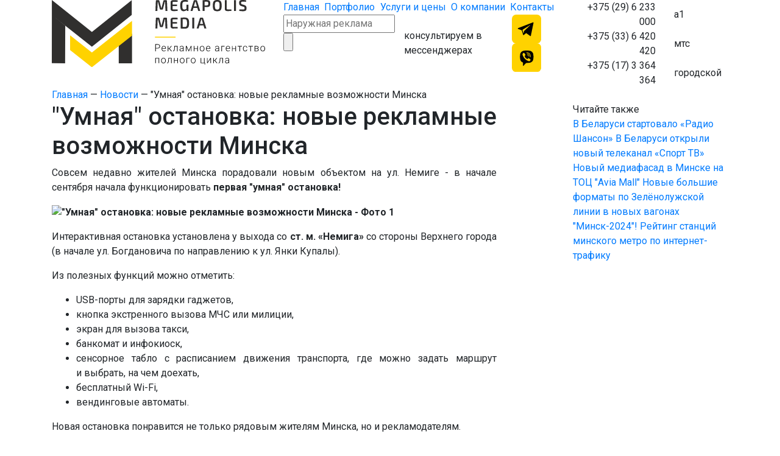

--- FILE ---
content_type: text/html; charset=UTF-8
request_url: https://www.megapolis-reklama.by/novosti/umnaya-ostanovka-novye-reklamnye-vozmozhnosti-minska.html
body_size: 8833
content:
<!DOCTYPE html>
<html lang="ru" hreflang="ru-BY">
<head>
    <meta charset="utf-8">
    
    <meta name="viewport" content="width=device-width, initial-scale=1, shrink-to-fit=no">
    <meta name="format-detection" content="telephone=no">
    <meta name="keywords" content="">
    <meta name="description" content="Совсем недавно жителей Минска порадовали новым объектом на ул. Немиге - в начале сентября начала функционировать первая 'умная' остановка!  Интерактивная остановка установлена у выхода со ст. м. «Немига» со стороны Верхнего города (в начале">
    <base href="https://www.megapolis-reklama.by/">
    <meta name="cmsmagazine" content="48f36a1a9fbb3b1648cf850b5e40efbb">
    <meta name="yandex-verification" content="e9a438b9599cc4ec">
    <link href="https://fonts.googleapis.com/css?family=Roboto:300,400,500,700&amp;subset=cyrillic-ext" rel="stylesheet">
    <link rel="stylesheet" href="assets/templates/mega/bootstrap-4.2.1/css/bootstrap.min.css">
    <link rel="stylesheet" href="assets/templates/mega/owlcarousel/owl.carousel.min.css">
    <link rel="stylesheet" href="assets/templates/mega/owlcarousel/owl.theme.default.min.css">
    <link rel="stylesheet" href="assets/templates/mega/css/font-awesome-4.7.0/css/font-awesome.min.css">
    <link rel="stylesheet" href="assets/templates/mega/fancybox-v3.1.20/jquery.fancybox.min.css">
    <link rel="stylesheet" href="assets/templates/mega/jQueryFormStyler/jquery.formstyler.css">
    <link rel="stylesheet" href="assets/templates/mega/jQueryFormStyler/jquery.formstyler.theme.css">

    <link rel="stylesheet" href="assets/templates/mega/tooltipster/css/tooltipster.bundle.min.css">
    <link rel="stylesheet" href="assets/templates/mega/tooltipster/css/plugins/tooltipster/sideTip/themes/tooltipster-sideTip-light.min.css">

    <link rel="stylesheet" href="assets/templates/mega/css/style.css?v=28">
    <link rel="publisher" href="https://plus.google.com/u/0/104032032361859263464/">
    <title>"Умная" остановка: новые рекламные возможности Минска - Рекламное агентство МЕГАПОЛИС МЕДИА</title>
    <script src="assets/templates/mega/js/jquery-3.3.1.min.js"></script>
    <script src="assets/templates/mega/js/siteCookie.js"></script>

	
    	
    <!--[if lt IE 9]>
<script>
    document.createElement('header');
    document.createElement('nav');
    document.createElement('section');
    document.createElement('article');
    document.createElement('aside');
    document.createElement('footer');
    document.createElement('hgroup');
</script>
<![endif]-->
<!--[if lt IE 10]>
<script src="assets/templates/mega/js/jquery.placeholder.min.js"></script>
<script>
    $(document).ready(function(){
        $("input,textarea").placeholder();
    });
</script>
<script src="assets/templates/mega/js/respond.js"></script>
<![endif]-->
<!--[if lt IE 9]>
<script src="http://css3-mediaqueries-js.googlecode.com/svn/trunk/css3-mediaqueries.js"></script>
<![endif]-->







<!-- Google tag (gtag.js) -->
<script type="text/javascript">
    cookieInit("GTM");
</script>

</head>
<body>

<script type="text/javascript">
    cookieInit("metrika");
</script>

<header>
    <div class="top_mob_menu_wrapper d-lg-none">
        <div class="container sp5">
            <div class="row">
                <div class="col-12">
                    <div class="top_mob_menu">
                        <div class="top_mob_logo">
                            <a href="https://www.megapolis-reklama.by/" title="Рекламное агентство">
                                <img src="assets/templates/mega/svg/Logo_MM_text_mob.svg" alt="Рекламное агентство «Мегаполис Медиа»" title="Рекламное агентство «Мегаполис Медиа»" class="img-fluid">
                            </a>
                        </div>
                        <div class="mbtn_wrapper" id="mbtn"><div class="mbtn"></div></div>
                    </div>
                </div>
            </div>
        </div>
    </div>
    <div class="main_mob_menu_wrapper d-lg-none">
        <div class="container sp5">
            <div class="row">
                <div class="col-12">
                    <div class="main_mob_menu text-center">

                                                                                    <a href="/" class=" ">Главная</a>
                                                            <a href="/portfolio/" class=" ">Портфолио</a>
                                                            <a href="/uslugi/" class=" ">Услуги и цены</a>
                                                            <a href="/o-kompanii.html" class=" ">О компании</a>
                                                            <a href="/kontaktyi.html" class=" ">Контакты</a>
                                                    
                    </div>
                    <div class="main_mob_menu2 text-center">

                                                                                    <a href="/novosti/" class=" active  ">Новости</a>
                                                            <a href="/o-kompanii.html" class=" ">О компании</a>
                                                            <a href="/otzyivyi/" class=" ">Отзывы</a>
                                                    
                    </div>
                    <div class="main_mob_menu_networks text-center">
                        <a href="https://www.facebook.com/media.megapolis"><img src="assets/templates/mega/svg/FB.svg" alt=""></a>
<a href="http://www.youtube.com/channel/UCw9tr_JyKot-0yOXeBZVfcQ"><img src="assets/templates/mega/svg/Youtube.svg" alt=""></a>
<a href="https://vk.com/megapolis.media"><img src="assets/templates/mega/svg/VK.svg" alt=""></a>
<a href="https://www.instagram.com/megapolis.media/?hl=ru"><img src="assets/templates/mega/svg/Inst.svg" alt=""></a>
                    </div>
                </div>
            </div>
        </div>
    </div>
    <div class="container sp5">
        <div class="row">
            <div class="col-3 col-sm-4 top_logo_wrapper">
                <a href="https://www.megapolis-reklama.by/" class="top_logo" title="Рекламное агентство">
                    <img src="assets/templates/mega/svg/Logo.svg" alt="«Мегаполис Медиа»" title="«Мегаполис Медиа»" style="max-width:100%;" class="d-none d-lg-block">
                    <div class="main_mob_logo d-block d-lg-none"><img src="assets/templates/mega/svg/Logo_MM_mob.svg" alt="«Мегаполис Медиа»" title="«Мегаполис Медиа»" class="img-fluid"></div>
                </a>
            </div>
            <div class="d-none d-lg-block col-5 top_menu_wrapper">
                <div class="top_menu d-flex justify-content-between">

                                                                        <a href="/" class="tr03   ">Главная</a>
                                                    <a href="/portfolio/" class="tr03   ">Портфолио</a>
                                                    <a href="/uslugi/" class="tr03   ">Услуги и цены</a>
                                                    <a href="/o-kompanii.html" class="tr03   ">О компании</a>
                                                    <a href="/kontaktyi.html" class="tr03   ">Контакты</a>
                                            
                </div>
                <div class="row align-items-top justify-content-between">
                    <div class="col-5 col-md-5 top_search_wrapper">
                        <div class="top_search">
                            <form action="/ysearch.html" method="get">
                                <input type="hidden" name="web" value="0">
                                <input type="hidden" name="searchid" value="2171684">
                                <input type="text" name="text" value="" placeholder="Наружная реклама" class="tr03">
                                <input type="submit" value="" class="tr03">
                            </form>
                        </div>
                    </div>
                    <div class="col-7 col-md-7 top_consult_wrapper">
                        <div class="top_consult d-flex align-items-center justify-content-center">
                            <span>консультируем в мессенджерах  </span>
                            <span>
                                <a href="https://t.me/Mediamegapolis" target="_blank"><img src="assets/templates/mega/svg/TG_icon.svg" alt=""></a>
                                <a href="viber://chat?number=375296233000" target="_blank"><img src="assets/templates/mega/svg/Viber_icon.svg" alt=""></a>
                            </span>
                        </div>
                    </div>
                </div>
            </div>
            <div class="col-9 col-sm-7 col-lg-3 ml-auto top_phones_wrapper">
                                                            <div class="row align-items-center d-none d-lg-flex">
                            <div class="col-7 text-right top_phone_num"><span>+375 (29)</span> 6 233 000</div><div class="col-5 top_phone_info">а1</div>
                        </div>
                        <div class="row align-items-center d-flex d-lg-none">
                            <div class="col-7 text-right top_phone_num"><a href="tel:+375%20(29)6233000"><span>+375 (29)</span> 6 233 000</a></div><div class="col-5 top_phone_info">а1</div>
                        </div>
                                            <div class="row align-items-center d-none d-lg-flex">
                            <div class="col-7 text-right top_phone_num"><span>+375 (33)</span> 6 420 420</div><div class="col-5 top_phone_info">мтс</div>
                        </div>
                        <div class="row align-items-center d-flex d-lg-none">
                            <div class="col-7 text-right top_phone_num"><a href="tel:+375%20(33)6420420"><span>+375 (33)</span> 6 420 420</a></div><div class="col-5 top_phone_info">мтс</div>
                        </div>
                                            <div class="row align-items-center d-none d-lg-flex">
                            <div class="col-7 text-right top_phone_num"><span>+375 (17)</span> 3 364 364</div><div class="col-5 top_phone_info">городской</div>
                        </div>
                        <div class="row align-items-center d-flex d-lg-none">
                            <div class="col-7 text-right top_phone_num"><a href="tel:+375%20(17)3364364"><span>+375 (17)</span> 3 364 364</a></div><div class="col-5 top_phone_info">городской</div>
                        </div>
                                    
            </div>
        </div>
    </div>
    
    <div class="gray_bg top_messengers d-block d-lg-none">
        <div class="container sp5 ">
            <div class="row">
                <div class="col-12 d-flex align-items-center">
                    <div class="images float-left">
                        <a href="https://t.me/Mediamegapolis" target="_blank"><img src="assets/templates/mega/svg/TG_icon.svg" alt=""></a>
                        <a href="viber://add?number=375296233000" target="_blank"><img src="assets/templates/mega/svg/Viber_icon.svg" alt=""></a>
                    </div>
                    <div class="text float-left">Консультируем<br>в мессенджерах</div>
                </div>
            </div>
        </div>
    </div>
</header>


    <main class="page_inner">
        <div class="container sp5">
            <div class="row">

                
        <div class="col-12"><nav class="breadcrumbs"><span><a href="/" title="Главная"><span>Главная</span></a> — </span><span><a href="/novosti/" title="Новости"><span>Новости</span></a> — </span><span><span>"Умная" остановка: новые рекламные возможности Минска</span></span></nav></div>

            </div>
        </div>

        <div class="container sp5 bp10 block">
            <div class="row">
                <div class="col-12 col-lg-8 sp5">
                    <div class="row">
                        <div class="col-12">
                            <div class="pagetitle yellow_text_wrapper">
                                <h1 class="yellow_text">"Умная" остановка: новые рекламные возможности Минска</h1>
                            </div>
                        </div>
                        <div class="col-12 simple_text simple_text_top">

                            <p style="text-align: justify;">Совсем недавно жителей Минска порадовали новым объектом на ул. Немиге - в начале сентября начала функционировать <strong>первая "умная" остановка!</strong></p>
<p style="text-align: justify;"><strong><img class="bigger" src="assets/images/ikonki_uslug/Naruzhnaya%20reklama/ostanovki/umnaya/01.jpg" alt='"Умная" остановка: новые рекламные возможности Минска - Фото 1' width="100%" title='"Умная" остановка: новые рекламные возможности Минска - Изображение 1'></strong></p>
<p style="text-align: justify;">Интерактивная остановка установлена у выхода со <strong>ст. м. «Немига»</strong> со стороны Верхнего города (в начале ул. Богдановича по направлению к ул. Янки Купалы).</p>
<p style="text-align: justify;">Из полезных функций можно отметить:</p>
<ul style="text-align: justify;">
<li>USB-порты для зарядки гаджетов,</li>
<li>кнопка экстренного вызова МЧС или милиции,</li>
<li>экран для вызова такси,</li>
<li>банкомат и инфокиоск,</li>
<li>сенсорное табло с расписанием движения транспорта, где можно задать маршрут и выбрать, на чем доехать,</li>
<li>бесплатный Wi-Fi,</li>
<li>вендинговые автоматы.</li>
</ul>
<p style="text-align: justify;">Новая остановка понравится не только рядовым жителям Минска, но и рекламодателям. </p>
<p style="text-align: justify;"><strong>Рекламные возможности</strong> объекта весьма широки: <strong>от классических постеров до цифровых видеостен, баннеров и меток на интерактивной карте.</strong> Подробное описание и стоимость размещения можно посмотреть <a href="uslugi/naruzhnaya-reklama/reklama-na-ostanovkah1/reklama-na-ostanovkah-v-minske/reklama-na-umnyh-ostanovkah.html" target="_blank" rel="noopener">здесь</a>. </p>
<p style="text-align: justify;">На данный момент это единственная "умная" остановка в городе, однако очень надеемся на скорое пополнение! </p>
<p style="text-align: justify;">А пока что присоединяйтесь с числу первых, кто опробует новые рекламные возможности Минска.</p>
<p style="text-align: justify;">По размещению рекламы обращайтесь по телефонам, указанным на сайте, и наши специалисты с радостью помогут вам! </p><div class="text-center adv_btn_block">
    <a class="btn_yellow text-center d-inline-block btn_zajavka" href="#" data-toggle="modal" data-target="#requestModal">

        ЗАКАЗАТЬ РЕКЛАМУ

    </a>
</div>



                            
                            


                        </div>
                    </div>

                    
                </div>

                <div class="d-none d-lg-block col-lg-1"></div>
                <div class="d-none d-lg-block col-lg-3">
                    <div class="recent_news_left_wrapper">
                        <div class="title">Читайте также</div>

                                                                                    <a href="/novosti/v-belarusi-startovalo-radio-shanson.html" class="item">В Беларуси стартовало «Радио Шансон»</a>
                                                            <a href="/novosti/v-belarusi-otryli-novyj-telekanal-sport-tv.html" class="item">В Беларуси открыли новый телеканал «Спорт ТВ»</a>
                                                            <a href="/novosti/novyj-mediafasad-v-minske-na-toc-avia-mall.html" class="item">Новый медиафасад в Минске на ТОЦ "Avia Mall"</a>
                                                            <a href="/novosti/novye-bolshie-formaty-po-zelyonoluzhskoj-linii-v-novyh-vagonah-minsk-2024.html" class="item">Новые большие форматы по Зелёнолужской линии в новых вагонах "Минск-2024"!</a>
                                                            <a href="/novosti/rejting-stancij-minskogo-metro-po-internet-trafiku.html" class="item">Рейтинг станций минского метро по интернет-трафику</a>
                                                    
                    </div>
                </div>

            </div>
        </div>

        <div class="zajavka_block">
    <div class="gray_bg">
        <div class="container sp5">
            <div class="row">
                <div class="col-12 col-md-6 col-lg-4">
                    <div class="yellow_text_wrapper h1_wrapper">
                        <div class="yellow_text h1">У вас есть вопросы по услугам и ценам?</div>
                    </div>
                    <p>Мы поможем определиться с выбором услуги, предложим оптимальное решение для вашего бизнеса.</p>
                </div>
                <div class="col-12 d-none d-md-block col-md-1"></div>
                <div class="col-12 col-md-5 col-lg-3">
                    <div class="text-center text-md-left zajavka_btn_block">
                        <div class="h2">Отправьте заявку</div>
                        <p>и наши менеджеры свяжутся с Вами и ответят на все Ваши вопросы. </p>
                        <p> </p>
                        <a class="btn_yellow btn_big w-100 text-center d-block btn_zajavka" href="#" data-toggle="modal" data-target="#zajavkaModal">ОТПРАВИТЬ ЗАЯВКУ</a>
                    </div>
                </div>
                <div class="col-12 col-lg-4  ">
                    <div class="text-center text-md-left h-100 messenger_block">
                        <div class="h2">Пишите в мессенджерах</div>
                        <p>напрямую и мы оперативно решим все Ваши вопросы.</p>
                        <p> </p>
                        <div class="messenger_links">
                                                                                                <a href="https://t.me/Mediamegapolis" class="messenger_link" target="_blank">
                                        <img src="assets/images/contacts/tg_icon.svg" alt="Наш телеграм" title="Наш телеграм">
                                    </a>
                                                                    <a href="viber://chat?number=+375296233000" class="messenger_link" target="_blank">
                                        <img src="assets/images/contacts/viber_icon.svg" alt="Наш вайбер" title="Наш вайбер">
                                    </a>
                                                                                        <div class="strelka"><img src="assets/templates/mega/svg/strelochka_1.svg" alt='"Умная" остановка: новые рекламные возможности Минска - Фото 4' title='"Умная" остановка: новые рекламные возможности Минска - Изображение 4'></div>
                        </div>
                    </div>
                </div>
            </div>
        </div>
    </div>
</div>

    </main>




<footer>
    <div class="container sp5">
        <div class="row">
            <div class="col-12 col-md-6 col-lg-4 footer_contact_phones">
                <div class="footer_contact_block text-center text-md-left">
                    <div class="title h3 title_with_line">Телефоны:</div>
                    <p>
	<span class="d-none d-lg-inline" data-qr="+375173364364">+375 (29) 6 233 000</span>
	<a href="tel:+375173364364" class="d-inline d-lg-none">+375 (29) 6 233 000</a>
	<span>     </span>
	<span class="d-none d-lg-inline" data-qr="+375336420420">+375 (33) 6 420 420</span>
	<a href="tel:+375336420420" class="d-inline d-lg-none">+375 (33) 6 420 420</a>
</p>
<p>
	<span class="d-none d-lg-inline" data-qr="+375173364364">+375 (29) 602 74 74</span>
	<a href="tel:+375173364364" class="d-inline d-lg-none">+375 (29) 602 74 74</a>
	<span>     </span>
	<span class="d-none d-lg-inline" data-qr="+375296233000">+375 (17) 3 364 364</span>
	<a href="tel:+375296233000" class="d-inline d-lg-none">+375 (17) 3 364 364</a>
</p>
                </div>
            </div>
            <div class="col-12 col-md-6 col-lg-3 footer_contact_address">
                <div class="footer_contact_block text-center text-md-left">
                    <div class="title h3 title_with_line">Услуги:</div>
                                            <p><a href="/uslugi/reklama-v-metro/">Реклама в метро</a></p>
                                            <p><a href="/uslugi/reklama-na-tv/">Реклама на ТВ</a></p>
                                            <p><a href="/uslugi/reklama-v-internete/">Реклама в интернете</a></p>
                                            <p><a href="/uslugi/reklama-na-radio/">Реклама на радио</a></p>
                                            <p><a href="/uslugi/naruzhnaya-reklama/">Наружная реклама </a></p>
                                            <p><a href="/uslugi/reklama-v-transporte/">Реклама в транспорте</a></p>
                                            <p><a href="/uslugi/reklama-v-presse/">Реклама в прессе (СМИ)</a></p>
                                    </div>
            </div>
            <div class="col-12 col-md-6 col-lg-3 footer_contact_email">
                <div class="footer_contact_block text-center text-md-left">
                    <div class="title h3 title_with_line">Адрес:</div>
                    <p>220099, Республика Беларусь, г. Минск,</p>
<p>ул. Казинца 11а, корпус А, офис 168,</p>
<p>Бизнес-центр "Гермес".</p>
<p>Режим работы 8:30-18:00 (сб, вс - выходной)</p>
                </div>
            </div>
            <div class="col-12 col-md-6 col-lg-2 footer_contact_networks">
                <div class="footer_contact_block text-center text-md-left" style="padding-bottom:20px;">
                    <div class="title h3 title_with_line">Email:</div>
                    <p><a href="mailto:info@megapolis.info">info@megapolis.info</a></p>
                </div>
                <div class="footer_contact_block text-center text-md-left">
                    <div class="title h3 title_with_line">Соцсети:</div>
                    <div class="footer_networks">
                        <a href="https://www.facebook.com/media.megapolis" class="fb" target="_blank">Facebook</a>
<a href="http://www.youtube.com/channel/UCw9tr_JyKot-0yOXeBZVfcQ" class="yt" target="_blank">Youtube</a>
<a href="https://vk.com/megapolis.media" class="vk" target="_blank">Vkontakte</a>
<a href="https://www.instagram.com/megapolis.media/?hl=ru" class="inst" target="_blank">Instagram</a>

                    </div>
                </div>
            </div>
        </div>
        <div class="row align-items-end footer_info_block">
            <div class="col-12 col-md-6 col-lg-4 footer_rating text-center text-md-left">

                <div itemscope="" itemtype="http://data-vocabulary.org/Review-aggregate" class="bottom_rating" id="site_rating">
                    <noindex style="display: inline;"><span itemprop="itemreviewed">Рейтинг Megapolis Media   </span></noindex>
	<span class="bottom_stars">
<span class="star"><img src="assets/templates/mega/svg/star_1.svg" class="img-fluid" alt=""></span>
<span class="star"><img src="assets/templates/mega/svg/star_1.svg" class="img-fluid" alt=""></span>
<span class="star"><img src="assets/templates/mega/svg/star_1.svg" class="img-fluid" alt=""></span>
<span class="star"><img src="assets/templates/mega/svg/star_1.svg" class="img-fluid" alt=""></span>
<span class="star"><img src="assets/templates/mega/svg/star_1.svg" class="img-fluid" alt=""></span>
</span><br>
	<span style="display:block;color:#a0a0a0;padding-top:5px;font-size:12px;">4.8 из 5 по опросам <em class="bs_chel" itemprop="votes">222</em> клиента</span>
	 <span itemprop="rating" itemscope="" itemtype="http://data-vocabulary.org/Rating">
        <meta itemprop="value" content="4.8">
        <meta itemprop="best" content="5">
     </span>
<div class="rating_btns">
	<a href="#" class="rating_vote_btn tr03" data-toggle="modal" data-target="#ratingModal">Проголосовать</a>
	<a href="/vse-golosa/" class="rating_all_btn tr03">Смотреть все голоса</a>
</div>


                </div>

            </div>
            <div class="col-12 col-md-6 col-lg-3 footer_map text-center text-md-left">
                <a href="/otzyivyi/">Отзывы</a><span>        </span>
                <a href="/karta-sajta.html">Карта сайта</a><span>        </span>
                <a href="/kontaktyi.html">Контакты</a>
            </div>
            <div class="col-12 col-lg-5 text-right footer_copyright">
                <div class="footer_copyright_inner">2016-2025 © Рекламное агентство «Мегаполис Медиа» | Все права защищены</div><div style="padding:20px;"><br>Продвижение сайта – <a href="https://webhunters.by" target="_blank">WEBHUNTERS.BY</a>.</div>
            </div>
        </div>
    </div><!-- /sitex -->
    <script src="assets/templates/mega/js/popper.min.js"></script>
    <script src="assets/templates/mega/bootstrap-4.2.1/js/bootstrap.min.js"></script>
    <script src="assets/templates/mega/owlcarousel/owl.carousel.min.js"></script>
    <script src="assets/templates/mega/fancybox-v3.1.20/jquery.fancybox.min.js"></script>
    <script src="assets/templates/mega/jQueryFormStyler/jquery.formstyler.min.js"></script>
        <script src="metrocalcnew.js?v=3"></script>
        <script src="assets/templates/mega/tooltipster/js/tooltipster.bundle.min.js"></script>
    <script src="assets/templates/mega/js/QRCreator.js"></script>
    <script src="assets/templates/mega/js/main.js?v=13"></script>
</footer>


<!-- Modal -->
<div class="modal fade" id="zajavkaModal" tabindex="-1" role="dialog" aria-labelledby="exampleModalCenterTitle" aria-hidden="true">
    <div class="modal-dialog modal-dialog-centered" role="document">
        <div class="modal-content">
            <div class="modal-body">
                <a class="close_modal tr03" data-dismiss="modal"><span aria-hidden="true">×</span></a>
                <div class="modal-form-body active">
                    <div class="h1 text-center">Отправить заявку</div>
                    <form class="submitter form" action="#" method="post" data-close="modal-form-body" data-open="modal-thank-body">
                        <input type="hidden" name="action" value="zajavka">
                        <input type="hidden" name="docid" value="1520">
                        <div class="control_wrapper">
                            <input type="text" name="zajavka_name" class="control tr03 required" placeholder="Имя * ">
                            <div class="error"></div>
                        </div>
                        <div class="control_wrapper">
                            <input type="text" name="zajavka_phone" class="control tr03 required" placeholder="Телефон * ">
                            <div class="error"></div>
                        </div>
                        <div class="control_wrapper">
                            <input type="text" name="zajavka_email" class="control tr03 email" placeholder="Email">
                            <div class="error"></div>
                        </div>
                        <div class="control_wrapper">
                            <textarea class="control tr03" name="zajavka_message" placeholder="Сообщение"></textarea>
                            <div class="error"></div>
                        </div>
                        <div class="btn_wrapper">
                            <input type="submit" class="d-block btn_yellow btn_big" value="ОТПРАВИТЬ ЗАЯВКУ" onclick="_gaq.push(['_trackEvent', 'Кнопки контакта', 'Отправить запрос', 'Заказ услуги']); yaCounter18250450.reachGoal('USLUGA');">
                        </div>
                        <div class="form_info text-center"></div>
                    </form>
                </div>
                <div class="modal-thank-body text-center">
                    <div class="image"><img src="assets/templates/mega/imgs/plane.png" class="img-fluid" alt=""></div>
                    <div class="h1">Заявка успешно отправлена!</div>
                    <p>Мы свяжемся с Вами в ближайшее время и ответим на все Ваши вопросы!</p>
                </div>
            </div>
        </div>
    </div>
</div>


<div class="modal fade" id="requestModal" tabindex="-1" role="dialog" aria-labelledby="exampleModalCenterTitle" aria-hidden="true">
    <div class="modal-dialog modal-dialog-centered" role="document">
        <div class="modal-content">
            <div class="modal-body">
                <a class="close_modal tr03" data-dismiss="modal"><span aria-hidden="true">×</span></a>
                <div class="modal-form-body active">
                    <div class="h1 text-center">Заказать рекламу</div>
                    <form class="submitter form" action="#" method="post" data-close="modal-form-body" data-open="modal-thank-body">
                        <input type="hidden" name="action" value="request">
                        <input type="hidden" name="docid" value="1520">
                        <div class="control_wrapper">
                            <input type="text" name="name" class="control tr03 required" placeholder="Имя * ">
                            <div class="error"></div>
                        </div>
                        <div class="control_wrapper">
                            <input type="text" name="phone" class="control tr03 required" placeholder="Телефон * ">
                            <div class="error"></div>
                        </div>
                        <div class="control_wrapper">
                            <input type="text" name="email" class="control tr03 email" placeholder="Email">
                            <div class="error"></div>
                        </div>
                        <div class="control_wrapper">
                            <textarea class="control tr03" name="message" placeholder="Сообщение"></textarea>
                            <div class="error"></div>
                        </div>
                        <div class="btn_wrapper">
                            <input type="submit" class="d-block btn_yellow btn_big" value="ОТПРАВИТЬ ЗАЯВКУ" onclick="_gaq.push(['_trackEvent', 'Кнопки заказа рекламы', 'Заказать рекламу', 'Заказ услуги']); yaCounter18250450.reachGoal('USLUGA');">
                        </div>
                        <div class="form_info text-center"></div>
                    </form>
                </div>
                <div class="modal-thank-body text-center">
                    <div class="image"><img src="assets/templates/mega/imgs/plane.png" class="img-fluid" alt=""></div>
                    <div class="h1">Заявка успешно отправлена!</div>
                    <p>Мы свяжемся с Вами в ближайшее время и ответим на все Ваши вопросы!</p>
                </div>
            </div>
        </div>
    </div>
</div>


<div class="modal fade" id="metroCalcModal" tabindex="-1" role="dialog" aria-labelledby="exampleModalCenterTitle" aria-hidden="true">
    <div class="modal-dialog modal-lg" role="document">
        <!--<div class="modal-content-top d-block d-md-none"></div>-->
        <div class="modal-content">
            <div class="modal-body">
                <a class="close_modal tr03" data-dismiss="modal"><span aria-hidden="true">×</span></a>
                <div class="modal-form-body modal-form-calc-body active">
                    <div class="h2">Калькулятор стоимости рекламы в метро</div>
                    <form class="submitter form" action="#" method="post">
                        <div class="row">
                            <div class="col-12 col-lg-6">
                                <div class="control_wrapper">
                                    <div class="selector metroraschetselect">
                                        <select name="metrovariant" id="metrovariant" class="styler">
                                            <option value="0">Вид размещения</option>
                                            <option value="155">Листовка А4</option><option value="156">Плакат-газета</option><option value="160">Стикер над дверями 600 Х155 мм.</option><option value="2745">Стикер над дверями 1200 Х155 мм.</option>
                                        </select>

                                                                                                                    </div>
                                </div>

                                <div id="addparams"></div>
                                <div id="loader" style="display:none;"><!--<img src="/assets/templates/megapolis/img/loading-small.gif" />-->Загружаю...</div>
                            </div>
                            <div class="d-none d-lg-block col-12 col-lg-6">
                                <div class="metro_calc_wrapper h-100">
                                    <div class="metro_calc_inner">
                                        <div id="metrovariantcontent"><p><strong>Укажите желаемый вид размещения</strong></p></div>
                                    </div>
                                </div>
                            </div>
                        </div>
                    </form>
                </div>
                <form id="metro_print" method="post" target="_blank" action="/print_metro.html">
                    <input name="metro_print_text" type="hidden">
                </form>
                <div class="modal-thank-body text-center">
                    <div class="image"><img src="assets/templates/mega/imgs/plane.png" class="img-fluid" alt=""></div>
                    <div class="h1">Заявка успешно отправлена!</div>
                    <p>Мы свяжемся с Вами в ближайшее время и ответим на все Ваши вопросы!</p>
                </div>
            </div>
        </div>
    </div>
</div>

<!-- Modal -->
<div class="modal fade" id="ratingModal" tabindex="-1" role="dialog" aria-labelledby="exampleModalCenterTitle" aria-hidden="true">
    <div class="modal-dialog modal-dialog-centered" role="document">
        <div class="modal-content">
            <div class="modal-body">
                <a class="close_modal tr03" data-dismiss="modal"><span aria-hidden="true">×</span></a>
                <div class="modal-form-body active">
                    <div class="h1 text-center">Проголосовать</div>
                    <form class="submitter form" action="#" method="post" data-close="modal-form-body" data-open="modal-thank-body">
                        <input type="hidden" name="action" value="rating">
                        <div class="control_wrapper">
                            <div class="rating_field">
                                <span class="title">Поставьте оценку</span>
                                <div class="stars">
                                    <span class="star"><img src="assets/templates/mega/svg/star_1.svg" class="img-fluid" alt="" data-rate="1" title="Ваша оценка: 1"></span>
                                    <span class="star"><img src="assets/templates/mega/svg/star_1.svg" class="img-fluid" alt="" data-rate="2" title="Ваша оценка: 2"></span>
                                    <span class="star"><img src="assets/templates/mega/svg/star_1.svg" class="img-fluid" alt="" data-rate="3" title="Ваша оценка: 3"></span>
                                    <span class="star"><img src="assets/templates/mega/svg/star_1.svg" class="img-fluid" alt="" data-rate="4" title="Ваша оценка: 4"></span>
                                    <span class="star"><img src="assets/templates/mega/svg/star_1.svg" class="img-fluid" alt="" data-rate="5" title="Ваша оценка: 5"></span>
                                </div>
                                <input type="hidden" name="rating_rate" value="5">
                            </div>
                        </div>
                        <div class="control_wrapper">
                            <input type="text" name="rating_name" class="control tr03 required" placeholder="Ваше имя / Организация * ">
                            <div class="error"></div>
                        </div>
                        <div class="control_wrapper">
                            <textarea class="control tr03" name="rating_message" placeholder="Вы можете оставить комментарий"></textarea>
                            <div class="error"></div>
                        </div>
                        <div class="btn_wrapper">
                            <input type="submit" class="d-block btn_yellow btn_big" value="ОСТАВИТЬ ГОЛОС">
                        </div>
                        <div class="form_info text-center"></div>
                    </form>
                </div>
                <div class="modal-thank-body text-center">
                    <div class="image"><img src="assets/templates/mega/imgs/plane.png" class="img-fluid" alt=""></div>
                    <div class="h1">Спасибо за ваш голос!</div>
                    <div class="h1">Нам очень важно<br>Ваше мнение</div>
                </div>
            </div>
        </div>
    </div>
</div>

<!-- Google Analytics (28-06-2017) -->
<script>
    (function(i,s,o,g,r,a,m){i['GoogleAnalyticsObject']=r;i[r]=i[r]||function(){
        (i[r].q=i[r].q||[]).push(arguments)},i[r].l=1*new Date();a=s.createElement(o),
        m=s.getElementsByTagName(o)[0];a.async=1;a.src=g;m.parentNode.insertBefore(a,m)
    })(window,document,'script','https://www.google-analytics.com/analytics.js','ga');

    ga('create', 'UA-101721833-1', 'auto');
    ga('send', 'pageview');

</script>
<!-- END - Google Analytics (28-06-2017) -->





<!-- BEGIN JIVOSITE CODE {literal} -->
<script type="text/javascript">
    (function(){ var widget_id = 'vcAT9w8v5n';
        var s = document.createElement('script'); s.type = 'text/javascript'; s.async = true; s.src = '//code.jivosite.com/script/widget/'+widget_id; var ss = document.getElementsByTagName('script')[0]; ss.parentNode.insertBefore(s, ss);})();</script>
<!-- {/literal} END JIVOSITE CODE -->




<div class="cookie_accept_wrapper" id="cookie_accept_wrapper" style="display:none;">
    <div class="cookie_accept_inner"><div class="cookie_accept_body">
        <div class="cookie_accept_panel">
            <div class="cookie_accept_panel_text text-center">
                Для обеспечения удобства пользователей сайта, улучшения сервисов и предоставления персонализированных рекомендаций используются файлы <a href="cookie-policy.html">cookies</a>.
            </div>
            <div class="cookie_accept_panel_buttons text-center">
                <button class="btn btn_cancel" data-cookie-decline>Отклонить все</button>    
                <button class="btn btn_ok" data-cookie-accept-all>Принять все</button>
            </div>
            <div class="cookie_accept_panel_settings text-center">
                <a href="#" data-cookie-settings>Настроить</a>
            </div>
        </div>
        <div class="cookie_accept_settings_wrapper">
			<div style="height:20px;"></div>
            <input type="checkbox" name="cookie" value="tech" checked disabled id="cookie_tech_checkbox">
            <label for="cookie_tech_checkbox">
                <div class="title">Технические файлы</div>
                <div class="text">Эти cookies необходимы для правильного функционирования сайта и не могут быть отключены в нашей системе.</div>
            </label>
            <input type="checkbox" name="cookie" value="analytics" id="cookie_analytics_checkbox">
            <label for="cookie_analytics_checkbox">
                <div class="title">Аналитические файлы</div>
                <div class="text">Эти cookies используются для улучшения качества рекламы, предоставления персонализированной рекламы с использованием сервиса Mindbox. Отключение обработки рекламных файлов cookies не влияет на количество показываемой рекламы.</div>
            </label>
            <input type="checkbox" name="cookie" value="adv" id="cookie_adv_checkbox">
            <label for="cookie_adv_checkbox">
                <div class="title">Рекламные файлы</div>
                <div class="text">Эти cookies используются для улучшения качества рекламы, предоставления персонализированной рекламы с использованием сервиса Mindbox. Отключение обработки рекламных файлов cookies не влияет на количество показываемой рекламы.</div>
            </label>
            <div class="cookie_accept_settings_buttons text-center">
                <button class="btn btn_ok" data-cookie-accept>Сохранить настройки</button>
            </div>
            <div class="cookie_accept_settings_text text-center">
                Нажимая на кнопку "Сохранить настройки", вы даете согласие на обработку файлов cookies в соответствии с <a href="cookie-policy.html">Политикой в отношении обработки файлов cookies</a>.
            </div>
        </div>
    </div></div>
</div>




<script type="text/javascript" defer src="assets/plugins/evocms-user/script.js"></script>
</body>
</html>

--- FILE ---
content_type: image/svg+xml
request_url: https://www.megapolis-reklama.by/assets/templates/mega/svg/Logo_MM_text_mob.svg
body_size: 1880
content:
<svg xmlns="http://www.w3.org/2000/svg" width="153.281" height="11.438" viewBox="0 0 153.281 11.438">
  <metadata><?xpacket begin="﻿" id="W5M0MpCehiHzreSzNTczkc9d"?>
<x:xmpmeta xmlns:x="adobe:ns:meta/" x:xmptk="Adobe XMP Core 5.6-c138 79.159824, 2016/09/14-01:09:01        ">
   <rdf:RDF xmlns:rdf="http://www.w3.org/1999/02/22-rdf-syntax-ns#">
      <rdf:Description rdf:about=""/>
   </rdf:RDF>
</x:xmpmeta>
                                                                                                    
                                                                                                    
                                                                                                    
                                                                                                    
                                                                                                    
                                                                                                    
                                                                                                    
                                                                                                    
                                                                                                    
                                                                                                    
                                                                                                    
                                                                                                    
                                                                                                    
                                                                                                    
                                                                                                    
                                                                                                    
                                                                                                    
                                                                                                    
                                                                                                    
                                                                                                    
                           
<?xpacket end="w"?></metadata>
<defs>
    <style>
      .cls-1 {
        fill-rule: evenodd;
      }
    </style>
  </defs>
  <path id="MEGAPOLIS_MEDIA" data-name="MEGAPOLIS MEDIA" class="cls-1" d="M27.36,18.943a0.786,0.786,0,0,0-.832.672L24.96,25.583c-0.144.528-.24,1.008-0.336,1.52h-0.24c-0.112-.512-0.192-0.992-0.336-1.5L22.48,19.615a0.771,0.771,0,0,0-.816-0.672h-2.08a0.709,0.709,0,0,0-.784.784L18.385,29.983h1.952l0.352-9.424H20.96L22.9,27.9a0.8,0.8,0,0,0,.848.672H25.28a0.8,0.8,0,0,0,.832-0.672l1.9-7.344h0.3l0.368,9.424h1.968L30.208,19.727a0.709,0.709,0,0,0-.784-0.784H27.36Zm13.727,9.424h-4.32c-0.576,0-.8-0.24-0.8-0.928V24.975h4.528V23.439H35.967V21.5c0-.688.224-0.928,0.8-0.928h4.32l0.1-1.536c-1.456-.128-3.248-0.128-4.864-0.128a2.1,2.1,0,0,0-2.368,2.1v6.912a2.09,2.09,0,0,0,2.368,2.1c1.616,0,3.408,0,4.864-.128Zm11.087-4.752H50.222V27.7a4.272,4.272,0,0,1-2.32.768c-1.488,0-1.984-.976-1.984-3.936,0-3.6.736-4.032,2.832-4.032,0.752,0,1.872.032,2.912,0.1l0.16-1.488a11.945,11.945,0,0,0-3.168-.368c-3.568,0-4.832,1.264-4.832,5.68,0,3.984,1.008,5.776,3.456,5.776a4.714,4.714,0,0,0,3.232-1.3l0.176,1.088h1.488V23.615Zm9.231,3.248,0.912,3.12h2.048L61.054,19.471a0.721,0.721,0,0,0-.72-0.528H58.382a0.721,0.721,0,0,0-.72.528L54.35,29.983H56.4l0.912-3.12h4.1Zm-0.48-1.648H57.79l1.1-3.808,0.256-.944h0.432c0.048,0.3.16,0.64,0.24,0.944Zm9.9-6.416a35.062,35.062,0,0,0-4,.144v11.04h2V25.775a19.514,19.514,0,0,0,2.256.128c2.608,0,3.536-.752,3.536-3.552C74.621,19.567,73.693,18.8,70.829,18.8Zm-2,5.472V20.463l1.952-.016c1.392,0,1.824.384,1.824,1.9s-0.432,1.9-1.824,1.92H68.829Zm12.927-5.536c-3.36,0-4.544,1.344-4.544,5.728s1.184,5.728,4.544,5.728c3.376,0,4.56-1.344,4.56-5.728S85.132,18.735,81.756,18.735Zm0,1.712c1.872,0,2.448.944,2.448,4.016s-0.576,4.016-2.448,4.016c-1.856,0-2.432-.944-2.432-4.016S79.9,20.447,81.756,20.447Zm9.759-1.5h-2v8.784c0,1.328.64,2.288,2.48,2.288,1.488,0,2.992-.016,4.384-0.144L96.3,28.319h-3.84a0.773,0.773,0,0,1-.944-0.912V18.943Zm9.52,11.04V18.943h-2v11.04h2Zm6.943-11.232c-2.64,0-3.792.432-3.792,2.96a2.929,2.929,0,0,0,2.224,3.2l2.224,0.7a1.266,1.266,0,0,1,1.168,1.456c0,1.136-.4,1.344-1.84,1.344-0.768,0-1.408-.016-3.5-0.064l-0.128,1.472a18.276,18.276,0,0,0,3.584.352c2.832,0,3.92-.576,3.92-3.088a2.921,2.921,0,0,0-2.272-3.216l-2.128-.656a1.311,1.311,0,0,1-1.232-1.472c0-1.184.5-1.264,1.84-1.264,1.088,0,2.368.032,3.28,0.064l0.128-1.424A14.107,14.107,0,0,0,107.978,18.751Zm20.382,0.192a0.786,0.786,0,0,0-.832.672l-1.568,5.968c-0.143.528-.239,1.008-0.335,1.52h-0.24c-0.112-.512-0.192-0.992-0.336-1.5l-1.568-5.984a0.771,0.771,0,0,0-.816-0.672h-2.08a0.709,0.709,0,0,0-.784.784l-0.416,10.256h1.952l0.352-9.424h0.272L123.9,27.9a0.8,0.8,0,0,0,.848.672h1.535a0.8,0.8,0,0,0,.832-0.672l1.9-7.344h0.3l0.368,9.424h1.968l-0.448-10.256a0.709,0.709,0,0,0-.784-0.784H128.36Zm13.727,9.424h-4.319c-0.576,0-.8-0.24-0.8-0.928V24.975H141.5V23.439h-4.527V21.5c0-.688.224-0.928,0.8-0.928h4.319l0.1-1.536c-1.455-.128-3.247-0.128-4.863-0.128a2.1,2.1,0,0,0-2.368,2.1v6.912a2.09,2.09,0,0,0,2.368,2.1c1.616,0,3.408,0,4.863-.128Zm7.328-9.568c-1.616,0-2.912.064-4.128,0.144v11.04c1.216,0.08,2.528.144,4.128,0.144,3.312,0,4.512-1.344,4.512-5.664S152.727,18.8,149.415,18.8Zm0,9.648c-0.8,0-1.5-.016-2.128-0.032V20.479c0.64,0,1.312-.016,2.128-0.016,1.824,0,2.4.96,2.4,4S151.239,28.447,149.415,28.447Zm9.759,1.536V18.943h-2v11.04h2Zm9.519-3.12,0.912,3.12h2.048l-3.312-10.512a0.721,0.721,0,0,0-.72-0.528H165.67a0.721,0.721,0,0,0-.72.528l-3.312,10.512h2.048l0.912-3.12h4.095Zm-0.48-1.648h-3.135l1.1-3.808,0.256-.944h0.432c0.048,0.3.16,0.64,0.24,0.944Z" transform="translate(-18.375 -18.75)"/>
</svg>


--- FILE ---
content_type: image/svg+xml
request_url: https://www.megapolis-reklama.by/assets/images/contacts/viber_icon.svg
body_size: 1402
content:
<svg id="Viber_icon" xmlns="http://www.w3.org/2000/svg" width="47.938" height="46.812" viewBox="0 0 47.938 46.812">
  <metadata><?xpacket begin="﻿" id="W5M0MpCehiHzreSzNTczkc9d"?>
<x:xmpmeta xmlns:x="adobe:ns:meta/" x:xmptk="Adobe XMP Core 5.6-c138 79.159824, 2016/09/14-01:09:01        ">
   <rdf:RDF xmlns:rdf="http://www.w3.org/1999/02/22-rdf-syntax-ns#">
      <rdf:Description rdf:about=""/>
   </rdf:RDF>
</x:xmpmeta>
                                                                                                    
                                                                                                    
                                                                                                    
                                                                                                    
                                                                                                    
                                                                                                    
                                                                                                    
                                                                                                    
                                                                                                    
                                                                                                    
                                                                                                    
                                                                                                    
                                                                                                    
                                                                                                    
                                                                                                    
                                                                                                    
                                                                                                    
                                                                                                    
                                                                                                    
                                                                                                    
                           
<?xpacket end="w"?></metadata>
<defs>
    <style>
      .cls-1 {
        fill: #ffd200;
      }

      .cls-2 {
        fill-rule: evenodd;
      }
    </style>
  </defs>
  <rect id="box" class="cls-1" width="47.938" height="46.812" rx="7" ry="7"/>
  <path id="viber" class="cls-2" d="M119.8,166.663a31.761,31.761,0,0,0-12.243,0,7.155,7.155,0,0,0-4.45,4.38,24.722,24.722,0,0,0,0,10.327,7.15,7.15,0,0,0,4.45,4.38,0,0,0,0,0,0,0,0.172,0.172,0,0,1,.137.169v5.02a0.271,0.271,0,0,0,.468.193l2.319-2.447,2.181-2.3a0.168,0.168,0,0,1,.124-0.051,31.809,31.809,0,0,0,7.013-.582,7.153,7.153,0,0,0,4.45-4.38,24.693,24.693,0,0,0,0-10.328A7.15,7.15,0,0,0,119.8,166.663Zm0.062,14.963a3.061,3.061,0,0,1-2.318,2.062c-0.273-.085-0.533-0.143-0.775-0.246a16.006,16.006,0,0,1-9.176-8.553c-0.326-.681-0.6-1.388-0.88-2.091a1.844,1.844,0,0,1,.516-1.786,4.113,4.113,0,0,1,1.367-1.056,0.864,0.864,0,0,1,1.1.268,14.521,14.521,0,0,1,1.7,2.443,1.183,1.183,0,0,1-.317,1.575c-0.128.09-.245,0.2-0.365,0.3a1.21,1.21,0,0,0-.276.3,0.839,0.839,0,0,0-.053.719,6.443,6.443,0,0,0,3.555,4.045,1.771,1.771,0,0,0,.911.228c0.557-.068.737-0.7,1.127-1.023a1.04,1.04,0,0,1,1.28-.058c0.411,0.268.809,0.555,1.2,0.845a13.662,13.662,0,0,1,1.134.887A0.941,0.941,0,0,1,119.864,181.626Zm-3.234-6c-0.156,0-.095,0-0.036,0a0.406,0.406,0,0,1-.414-0.407,4.173,4.173,0,0,0-.077-0.538,1.511,1.511,0,0,0-.543-0.877,1.392,1.392,0,0,0-.443-0.22c-0.2-.059-0.41-0.043-0.61-0.093a0.386,0.386,0,0,1-.305-0.447,0.4,0.4,0,0,1,.416-0.325,2.282,2.282,0,0,1,2.308,2.307,1.078,1.078,0,0,1,0,.326,0.33,0.33,0,0,1-.273.273C116.658,175.621,116.656,175.622,116.63,175.624Zm-0.79-3.516a4.373,4.373,0,0,0-1.239-.391c-0.187-.032-0.376-0.051-0.563-0.078a0.364,0.364,0,0,1-.338-0.412,0.356,0.356,0,0,1,.392-0.358,5.043,5.043,0,0,1,2.147.575,4.461,4.461,0,0,1,2.363,3.468c0.01,0.071.027,0.141,0.032,0.212,0.013,0.175.021,0.35,0.034,0.581a1.656,1.656,0,0,1-.032.234,0.369,0.369,0,0,1-.7.04,1.045,1.045,0,0,1-.039-0.326,4.171,4.171,0,0,0-.5-2.047A3.749,3.749,0,0,0,115.84,172.108Zm4.2,4.82a0.424,0.424,0,0,1-.4-0.464c-0.034-.48-0.057-0.961-0.122-1.437a5.945,5.945,0,0,0-4.715-5.03c-0.366-.067-0.74-0.085-1.11-0.125a0.533,0.533,0,0,1-.593-0.339,0.407,0.407,0,0,1,.4-0.463c0.063,0,.126,0,0.19,0,3.147,0.09.192,0.007,0.008,0a6.712,6.712,0,0,1,6.537,5.66c0.1,0.567.133,1.147,0.177,1.723A0.4,0.4,0,0,1,120.041,176.928Z" transform="translate(-89.375 -154.188)"/>
</svg>


--- FILE ---
content_type: image/svg+xml
request_url: https://www.megapolis-reklama.by/assets/templates/mega/svg/FB.svg
body_size: 552
content:
<svg id="FB" xmlns="http://www.w3.org/2000/svg" width="29" height="29" viewBox="0 0 29 29">
  <metadata><?xpacket begin="﻿" id="W5M0MpCehiHzreSzNTczkc9d"?>
<x:xmpmeta xmlns:x="adobe:ns:meta/" x:xmptk="Adobe XMP Core 5.6-c138 79.159824, 2016/09/14-01:09:01        ">
   <rdf:RDF xmlns:rdf="http://www.w3.org/1999/02/22-rdf-syntax-ns#">
      <rdf:Description rdf:about=""/>
   </rdf:RDF>
</x:xmpmeta>
                                                                                                    
                                                                                                    
                                                                                                    
                                                                                                    
                                                                                                    
                                                                                                    
                                                                                                    
                                                                                                    
                                                                                                    
                                                                                                    
                                                                                                    
                                                                                                    
                                                                                                    
                                                                                                    
                                                                                                    
                                                                                                    
                                                                                                    
                                                                                                    
                                                                                                    
                                                                                                    
                           
<?xpacket end="w"?></metadata>
<defs>
    <style>
      .cls-1 {
        fill-opacity: 0;
        stroke: #282828;
        stroke-linejoin: round;
        stroke-width: 1px;
      }

      .cls-2 {
        fill: #282828;
        fill-rule: evenodd;
      }
    </style>
  </defs>
  <circle id="round" class="cls-1" cx="14.5" cy="14.5" r="14"/>
  <path id="fb-2" data-name="fb" class="cls-2" d="M1415.01,114v2.248h-1.51V119h1.51v8.171h3.11V119h2.09s0.19-1.318.29-2.76h-2.37v-1.88a0.763,0.763,0,0,1,.68-0.659h1.69v-2.863h-2.3A2.89,2.89,0,0,0,1415.01,114Z" transform="translate(-1402.5 -104.5)"/>
</svg>


--- FILE ---
content_type: image/svg+xml
request_url: https://www.megapolis-reklama.by/assets/templates/mega/svg/star_1.svg
body_size: 603
content:
<svg xmlns="http://www.w3.org/2000/svg" width="26.406" height="25" viewBox="0 0 26.406 25">
  <metadata><?xpacket begin="﻿" id="W5M0MpCehiHzreSzNTczkc9d"?>
<x:xmpmeta xmlns:x="adobe:ns:meta/" x:xmptk="Adobe XMP Core 5.6-c142 79.160924, 2017/07/13-01:06:39        ">
   <rdf:RDF xmlns:rdf="http://www.w3.org/1999/02/22-rdf-syntax-ns#">
      <rdf:Description rdf:about=""/>
   </rdf:RDF>
</x:xmpmeta>
                                                                                                    
                                                                                                    
                                                                                                    
                                                                                                    
                                                                                                    
                                                                                                    
                                                                                                    
                                                                                                    
                                                                                                    
                                                                                                    
                                                                                                    
                                                                                                    
                                                                                                    
                                                                                                    
                                                                                                    
                                                                                                    
                                                                                                    
                                                                                                    
                                                                                                    
                                                                                                    
                           
<?xpacket end="w"?></metadata>
<defs>
    <style>
      .cls-1 {
        fill: #ffd200;
        fill-rule: evenodd;
      }
    </style>
  </defs>
  <path id="star" class="cls-1" d="M458.41,345.688a0.824,0.824,0,0,0-.889-0.725l-7.967-1.149-3.571-7.167a0.791,0.791,0,0,0-1.556,0l-3.571,7.167-7.968,1.149a0.824,0.824,0,0,0-.889.725,1.2,1.2,0,0,0,.4.756l5.778,5.576-1.365,7.875a2.41,2.41,0,0,0-.032.315,0.926,0.926,0,0,0,.166.56,0.579,0.579,0,0,0,.5.228,1.356,1.356,0,0,0,.635-0.189l7.127-3.717,7.127,3.717a1.291,1.291,0,0,0,.634.189,0.564,0.564,0,0,0,.485-0.228,0.926,0.926,0,0,0,.166-0.56,2.3,2.3,0,0,0-.016-0.315l-1.365-7.875L458,346.444A1.133,1.133,0,0,0,458.41,345.688Z" transform="translate(-432 -336)"/>
</svg>


--- FILE ---
content_type: application/javascript
request_url: https://www.megapolis-reklama.by/assets/templates/mega/js/siteCookie.js
body_size: 1169
content:
function showCookieAlert() {
    $("#cookie_accept_wrapper").addClass("active");
    //console.log('showCookieAlert');
}

function hideCookieAlert() {
    $("#cookie_accept_wrapper").removeClass("active");
    //console.log('hideCookieAlert');
}

function getUserCookie() {
    //localStorage.removeItem('userCookie');
    let userCookie = localStorage.getItem('userCookie');
    if(typeof userCookie == "undefined" || userCookie == null) {
        return {status: 'none'};
    } else {
        userCookie = JSON.parse(userCookie);
        if(typeof userCookie.status != "undefined") {
            if (userCookie.status == 'decline') {
                return {status: 'decline'};
            } else {
                //куки приняты частично или полностью
                return userCookie;
            }
        } else {
            return {status: 'none'};
        }
    }
    return {status: 'none'};
}

function gtag(){dataLayer.push(arguments);}

function cookieInit(type = '') {
    let userCookie = getUserCookie();
    console.log('cookieInit ' + type);
    console.log(userCookie);
    switch(type) {
        case "GTM":
            $(document).ready(function(){
                // chunk GTM_start
                if(userCookie.status != 'accept') return;
                if(userCookie.type != 'all' && userCookie.type.indexOf('analytics') == -1) return;

                let s = document.createElement('script');
                s.id = "gtm";
                s.async = true;
                s.src = "https://www.googletagmanager.com/gtag/js?id=AW-11104953433";
                document.getElementsByTagName('head')[0].appendChild(s);
                s.onload = function() {
                    window.dataLayer = window.dataLayer || [];
                    gtag('js', new Date());
                    gtag('config', 'AW-11104953433');
                    console.log('gtag loaded');
                }
            })
            break;
        case "metrika":
            //chunk counters
            if(userCookie.status != 'accept') return;
            if(userCookie.type != 'all' && userCookie.type.indexOf('analytics') == -1) return;

            (function (d, w, c) {
                (w[c] = w[c] || []).push(function() {
                    try {
                        w.yaCounter18250450 = new Ya.Metrika({id:18250450,
                            webvisor:true,
                            clickmap:true,
                            trackLinks:true,
                            accurateTrackBounce:true});
                        console.log('yandex.metrika init');
                    } catch(e) { }
                });

                var n = d.getElementsByTagName("script")[0],
                    s = d.createElement("script"),
                    f = function () { n.parentNode.insertBefore(s, n); };
                s.type = "text/javascript";
                s.async = true;
                s.src = (d.location.protocol == "https:" ? "https:" : "http:") + "//mc.yandex.ru/metrika/watch.js";

                if (w.opera == "[object Opera]") {
                    d.addEventListener("DOMContentLoaded", f);
                } else { f(); }
            })(document, window, "yandex_metrika_callbacks");
            break;
        default:
            break;
    }
}

--- FILE ---
content_type: image/svg+xml
request_url: https://www.megapolis-reklama.by/assets/templates/mega/svg/Youtube.svg
body_size: 692
content:
<svg id="YouTube" xmlns="http://www.w3.org/2000/svg" width="29" height="29" viewBox="0 0 29 29">
  <metadata><?xpacket begin="﻿" id="W5M0MpCehiHzreSzNTczkc9d"?>
<x:xmpmeta xmlns:x="adobe:ns:meta/" x:xmptk="Adobe XMP Core 5.6-c138 79.159824, 2016/09/14-01:09:01        ">
   <rdf:RDF xmlns:rdf="http://www.w3.org/1999/02/22-rdf-syntax-ns#">
      <rdf:Description rdf:about=""/>
   </rdf:RDF>
</x:xmpmeta>
                                                                                                    
                                                                                                    
                                                                                                    
                                                                                                    
                                                                                                    
                                                                                                    
                                                                                                    
                                                                                                    
                                                                                                    
                                                                                                    
                                                                                                    
                                                                                                    
                                                                                                    
                                                                                                    
                                                                                                    
                                                                                                    
                                                                                                    
                                                                                                    
                                                                                                    
                                                                                                    
                           
<?xpacket end="w"?></metadata>
<defs>
    <style>
      .cls-1 {
        fill: #337d00;
        fill-opacity: 0;
        stroke: #282828;
        stroke-linejoin: round;
        stroke-width: 1px;
      }

      .cls-2 {
        fill: #282828;
        fill-rule: evenodd;
      }
    </style>
  </defs>
  <circle id="Эллипс_4" data-name="Эллипс 4" class="cls-1" cx="14.5" cy="14.5" r="14"/>
  <path id="youtube-2" data-name="youtube" class="cls-2" d="M1465.4,114.963a1.582,1.582,0,0,0-1.63-.879c-0.83-.06-2.94-0.084-4.77-0.084s-3.94.024-4.77,0.083a1.613,1.613,0,0,0-1.64.88A8.9,8.9,0,0,0,1452,119V119h0a8.872,8.872,0,0,0,.59,4.027,1.626,1.626,0,0,0,1.63.888c0.84,0.051,2.95.081,4.78,0.081s3.94-.03,4.77-0.08a1.623,1.623,0,0,0,1.64-.888,8.872,8.872,0,0,0,.59-4.027V119A8.728,8.728,0,0,0,1465.4,114.963Zm-8.15,6.764v-5.454l4.37,2.727Z" transform="translate(-1444.5 -104.5)"/>
</svg>


--- FILE ---
content_type: image/svg+xml
request_url: https://www.megapolis-reklama.by/assets/templates/mega/svg/VK.svg
body_size: 1502
content:
<svg id="VK" xmlns="http://www.w3.org/2000/svg" width="29" height="29" viewBox="0 0 29 29">
  <metadata><?xpacket begin="﻿" id="W5M0MpCehiHzreSzNTczkc9d"?>
<x:xmpmeta xmlns:x="adobe:ns:meta/" x:xmptk="Adobe XMP Core 5.6-c138 79.159824, 2016/09/14-01:09:01        ">
   <rdf:RDF xmlns:rdf="http://www.w3.org/1999/02/22-rdf-syntax-ns#">
      <rdf:Description rdf:about=""/>
   </rdf:RDF>
</x:xmpmeta>
                                                                                                    
                                                                                                    
                                                                                                    
                                                                                                    
                                                                                                    
                                                                                                    
                                                                                                    
                                                                                                    
                                                                                                    
                                                                                                    
                                                                                                    
                                                                                                    
                                                                                                    
                                                                                                    
                                                                                                    
                                                                                                    
                                                                                                    
                                                                                                    
                                                                                                    
                                                                                                    
                           
<?xpacket end="w"?></metadata>
<defs>
    <style>
      .cls-1 {
        fill: #337d00;
        fill-opacity: 0;
        stroke: #282828;
        stroke-linejoin: round;
        stroke-width: 1px;
      }

      .cls-2 {
        fill: #282828;
        fill-rule: evenodd;
      }
    </style>
  </defs>
  <circle id="round" class="cls-1" cx="14.5" cy="14.5" r="14"/>
  <path id="vk-2" data-name="vk" class="cls-2" d="M1510.91,123.129a0.721,0.721,0,0,0-.06-0.1,8.3,8.3,0,0,0-1.69-1.816l-0.02-.016-0.01-.008v-0.008h-0.01a9.785,9.785,0,0,1-.72-0.674,0.6,0.6,0,0,1-.12-0.666,6.016,6.016,0,0,1,.79-1.076c0.24-.29.44-0.523,0.58-0.7q1.53-1.89,1.32-2.416l-0.05-.082a0.479,0.479,0,0,0-.27-0.135,1.527,1.527,0,0,0-.57-0.021l-2.55.017a0.318,0.318,0,0,0-.17,0l-0.12.025-0.04.02-0.04.025a0.46,0.46,0,0,0-.1.086,0.584,0.584,0,0,0-.08.144,13.691,13.691,0,0,1-.95,1.848q-0.33.51-.6,0.884a5.522,5.522,0,0,1-.46.55,3.825,3.825,0,0,1-.34.283,0.34,0.34,0,0,1-.23.091l-0.15-.033a0.592,0.592,0,0,1-.2-0.2,0.906,0.906,0,0,1-.1-0.321,2.209,2.209,0,0,1-.03-0.333c-0.01-.093,0-0.224,0-0.394s0.01-.285.01-0.345c0-.208.01-0.434,0.01-0.678s0.02-.437.03-0.579v-0.452a1.822,1.822,0,0,0-.03-0.374,1.258,1.258,0,0,0-.09-0.263,0.446,0.446,0,0,0-.18-0.2,1.109,1.109,0,0,0-.3-0.111,6.377,6.377,0,0,0-1.19-.107,6.257,6.257,0,0,0-2.12.2,1.2,1.2,0,0,0-.33.246c-0.11.121-.12,0.187-0.05,0.2a1.077,1.077,0,0,1,.75.353l0.06,0.1a1.52,1.52,0,0,1,.12.378,3.514,3.514,0,0,1,.08.6,5.83,5.83,0,0,1,0,1.027c-0.03.285-.06,0.506-0.08,0.665a1.457,1.457,0,0,1-.12.386c-0.06.1-.09,0.159-0.11,0.181a0.218,0.218,0,0,1-.04.041,0.721,0.721,0,0,1-.24.041,0.6,0.6,0,0,1-.3-0.115,2.1,2.1,0,0,1-.37-0.316,4.029,4.029,0,0,1-.43-0.563,9.3,9.3,0,0,1-.49-0.854l-0.15-.239c-0.08-.153-0.21-0.376-0.36-0.669s-0.29-.577-0.41-0.851a0.478,0.478,0,0,0-.21-0.262l-0.04-.025a0.749,0.749,0,0,0-.14-0.07,1.154,1.154,0,0,0-.21-0.053l-2.42.016a0.658,0.658,0,0,0-.51.156l-0.03.049a0.23,0.23,0,0,0-.03.132,0.742,0.742,0,0,0,.05.222c0.36,0.772.74,1.517,1.16,2.234s0.78,1.3,1.08,1.734,0.62,0.852.94,1.24,0.53,0.639.63,0.748,0.19,0.192.25,0.246l0.22,0.2a5.332,5.332,0,0,0,.62.472c0.28,0.183.58,0.364,0.91,0.542a5.431,5.431,0,0,0,1.17.436,4.3,4.3,0,0,0,1.29.135h1.02a0.755,0.755,0,0,0,.47-0.18l0.03-.042a0.38,0.38,0,0,0,.07-0.151,0.808,0.808,0,0,0,.03-0.226,2.135,2.135,0,0,1,.06-0.637,1.359,1.359,0,0,1,.15-0.427,0.911,0.911,0,0,1,.19-0.242,0.691,0.691,0,0,1,.15-0.119,0.421,0.421,0,0,1,.07-0.029,0.591,0.591,0,0,1,.5.127,2.982,2.982,0,0,1,.54.477c0.17,0.189.37,0.4,0.61,0.636a4.078,4.078,0,0,0,.61.526l0.18,0.1a2.318,2.318,0,0,0,.46.181,1.1,1.1,0,0,0,.5.041l2.26-.033a1.133,1.133,0,0,0,.53-0.1,0.454,0.454,0,0,0,.22-0.226,0.654,0.654,0,0,0,0-.279A0.981,0.981,0,0,0,1510.91,123.129Z" transform="translate(-1488.5 -104.5)"/>
</svg>


--- FILE ---
content_type: image/svg+xml
request_url: https://www.megapolis-reklama.by/assets/templates/mega/svg/Inst.svg
body_size: 868
content:
<svg id="Inst" xmlns="http://www.w3.org/2000/svg" width="29" height="29" viewBox="0 0 29 29">
  <defs>
    <style>
      .cls-1 {
        fill: #ffd200;
        fill-opacity: 0;
        stroke: #282828;
        stroke-linejoin: round;
        stroke-width: 1px;
      }

      .cls-2 {
        fill: #282828;
        fill-rule: evenodd;
      }
    </style>
  </defs>
  <circle id="round" class="cls-1" cx="14.5" cy="14.5" r="14"/>
  <path id="Inst-2" data-name="Inst" class="cls-2" d="M1447.58,2327h-7.16a4.421,4.421,0,0,0-4.42,4.42v7.16a4.421,4.421,0,0,0,4.42,4.42h7.16a4.421,4.421,0,0,0,4.42-4.42v-7.16A4.421,4.421,0,0,0,1447.58,2327Zm3,11.58a3,3,0,0,1-3,3h-7.16a3,3,0,0,1-3-3v-7.16a3,3,0,0,1,3-3h7.16a3,3,0,0,1,3,3v7.16h0Zm-6.58-7.7a4.12,4.12,0,1,0,4.12,4.12A4.127,4.127,0,0,0,1444,2330.88Zm0,6.82a2.7,2.7,0,1,1,2.7-2.7A2.7,2.7,0,0,1,1444,2337.7Zm4.3-8.03a1.02,1.02,0,0,0-.74.31,1.039,1.039,0,1,0,1.47,1.47A1.045,1.045,0,0,0,1448.3,2329.67Z" transform="translate(-1429.5 -2320.5)"/>
</svg>


--- FILE ---
content_type: image/svg+xml
request_url: https://www.megapolis-reklama.by/assets/templates/mega/svg/Logo.svg
body_size: 5106
content:
<svg id="Logo_MM" xmlns="http://www.w3.org/2000/svg" width="1592.407" height="498.22" viewBox="0 0 1592.407 498.22">
  <metadata><?xpacket begin="﻿" id="W5M0MpCehiHzreSzNTczkc9d"?>
<x:xmpmeta xmlns:x="adobe:ns:meta/" x:xmptk="Adobe XMP Core 5.6-c138 79.159824, 2016/09/14-01:09:01        ">
   <rdf:RDF xmlns:rdf="http://www.w3.org/1999/02/22-rdf-syntax-ns#">
      <rdf:Description rdf:about=""/>
   </rdf:RDF>
</x:xmpmeta>
                                                                                                    
                                                                                                    
                                                                                                    
                                                                                                    
                                                                                                    
                                                                                                    
                                                                                                    
                                                                                                    
                                                                                                    
                                                                                                    
                                                                                                    
                                                                                                    
                                                                                                    
                                                                                                    
                                                                                                    
                                                                                                    
                                                                                                    
                                                                                                    
                                                                                                    
                                                                                                    
                           
<?xpacket end="w"?></metadata>
<defs>
    <style>
      .cls-1 {
        fill: #302f2e;
      }

      .cls-1, .cls-2, .cls-3 {
        fill-rule: evenodd;
      }

      .cls-3 {
        fill: #ffd200;
      }
    </style>
  </defs>
  <path id="detail" class="cls-1" d="M1475.45,1435.05h99.04v218.66h-99.04V1435.05Z" transform="translate(-975.563 -1184.44)"/>
  <path id="text" class="cls-2" d="M1766.07,1542.76q8.655,0,13.23-4.02,4.56-4.005,4.56-11.38,0-7.3-4.75-11.47-4.74-4.185-12.93-4.18h-17.9v52.38h4.44v-21.33h13.35Zm-13.35-27.31h13.75q6.195,0.075,9.58,3.3a11.418,11.418,0,0,1,3.37,8.66c0,3.66-1.13,6.5-3.39,8.54s-5.55,3.06-9.85,3.06h-13.46v-23.56Zm73.84,42.49-2.7-2.06a13.578,13.578,0,0,1-4.82,4.03,14.118,14.118,0,0,1-6.12,1.26,12.145,12.145,0,0,1-9.58-4.4,16.272,16.272,0,0,1-3.8-11.03v-0.83h27.85v-2.41q0-8.37-4.17-13.22-4.155-4.83-11.27-4.83a14.961,14.961,0,0,0-8.44,2.57,17.235,17.235,0,0,0-6.08,7.07,22.728,22.728,0,0,0-2.19,10.1v1.55a21.2,21.2,0,0,0,2.24,9.8,16.659,16.659,0,0,0,6.26,6.82,16.982,16.982,0,0,0,9,2.45q9.06,0,13.82-6.87h0Zm-6.67-26.3a14.269,14.269,0,0,1,3.21,9.14v0.46h-23.42a16.365,16.365,0,0,1,4.06-9.56,10.779,10.779,0,0,1,8.21-3.56A9.966,9.966,0,0,1,1819.89,1531.64Zm47.61,32.45h5.7l-17.79-20.04,16.02-18.88h-5.45l-14.32,17.26h-5.92v-17.26h-4.37v38.92h4.37v-17.85h5.99Zm22.78-38.92-0.79,18.84q-0.51,9.075-2.13,12.59a5.644,5.644,0,0,1-5.34,3.6l-1.34.07v3.82h1.66a9.246,9.246,0,0,0,6.25-2.02,12.421,12.421,0,0,0,3.53-6.27,60.326,60.326,0,0,0,1.63-12.34l0.68-14.55h15.99v35.18h4.33v-38.92h-24.47Zm70.63,38.92v-0.44c-0.79-1.87-1.19-4.68-1.19-8.45v-18.42q-0.1-5.82-3.88-9.08t-10.3-3.25a16.659,16.659,0,0,0-10.64,3.4q-4.335,3.39-4.33,8.04l4.33,0.03a6.821,6.821,0,0,1,2.96-5.54,11.818,11.818,0,0,1,7.47-2.3q4.935,0,7.52,2.39a8.519,8.519,0,0,1,2.58,6.57v4.42h-7.83q-8.475,0-13.23,3.31a10.409,10.409,0,0,0-4.74,8.99,10.2,10.2,0,0,0,3.48,7.92,13.142,13.142,0,0,0,9.11,3.13,17.732,17.732,0,0,0,7.45-1.61,14.872,14.872,0,0,0,5.79-4.55,20.519,20.519,0,0,0,.83,5.44h4.62Zm-24.52-5.26a6.929,6.929,0,0,1-2.43-5.43,7.051,7.051,0,0,1,3.64-6.27q3.645-2.3,10.11-2.36h7.72v8.56a12.323,12.323,0,0,1-4.96,5.58,14.568,14.568,0,0,1-7.74,2.08A9.216,9.216,0,0,1,1936.39,1558.83Zm46.3-33.66h-5.67v38.92h4.3v-32.67l15.3,32.67h3.06l15.01-31.95v31.95h4.33v-38.92h-5.34l-15.51,33.09Zm83.19,0h-4.33v17.44h-21.04v-17.44h-4.33v38.92h4.33v-17.85h21.04v17.85h4.33v-38.92Zm14.48,19.74q0,9,4.85,14.45a16.121,16.121,0,0,0,12.62,5.45,16.883,16.883,0,0,0,9.05-2.45,16.194,16.194,0,0,0,6.15-6.96,22.99,22.99,0,0,0,2.19-10.16v-0.9q0-9-4.84-14.44a16.052,16.052,0,0,0-12.63-5.45,16.411,16.411,0,0,0-15.21,9.49,22.936,22.936,0,0,0-2.18,10.11v0.86Zm4.33-.46q0-7.305,3.65-11.82a11.53,11.53,0,0,1,9.41-4.51,11.888,11.888,0,0,1,6.86,2.03,13.2,13.2,0,0,1,4.65,5.74,19.677,19.677,0,0,1,1.66,8.16v0.83q0,7.335-3.62,11.81a12.291,12.291,0,0,1-18.98,0q-3.63-4.47-3.63-11.45v-0.79Zm73.7,13.49-2.71-2.06a13.551,13.551,0,0,1-4.81,4.03,14.118,14.118,0,0,1-6.12,1.26,12.145,12.145,0,0,1-9.58-4.4,16.278,16.278,0,0,1-3.81-11.03v-0.83h27.86v-2.41q0-8.37-4.17-13.22a14.13,14.13,0,0,0-11.27-4.83,15.016,15.016,0,0,0-8.45,2.57,17.309,17.309,0,0,0-6.08,7.07,22.861,22.861,0,0,0-2.18,10.1v1.55a21.077,21.077,0,0,0,2.24,9.8,16.592,16.592,0,0,0,6.26,6.82,16.982,16.982,0,0,0,9,2.45q9.06,0,13.82-6.87h0Zm-6.68-26.3a14.219,14.219,0,0,1,3.22,9.14v0.46h-23.42a16.365,16.365,0,0,1,4.06-9.56,10.779,10.779,0,0,1,8.21-3.56A9.946,9.946,0,0,1,2151.71,1531.64Zm73.79,32.45v-0.44c-0.79-1.87-1.19-4.68-1.19-8.45v-18.42a11.672,11.672,0,0,0-3.88-9.08q-3.765-3.255-10.3-3.25a16.659,16.659,0,0,0-10.64,3.4q-4.335,3.39-4.33,8.04l4.33,0.03a6.837,6.837,0,0,1,2.95-5.54,11.857,11.857,0,0,1,7.47-2.3q4.95,0,7.53,2.39a8.519,8.519,0,0,1,2.58,6.57v4.42h-7.83q-8.49,0-13.23,3.31a10.409,10.409,0,0,0-4.74,8.99,10.2,10.2,0,0,0,3.48,7.92,13.142,13.142,0,0,0,9.11,3.13,17.732,17.732,0,0,0,7.45-1.61,14.872,14.872,0,0,0,5.79-4.55,20.519,20.519,0,0,0,.83,5.44h4.62Zm-24.52-5.26a6.929,6.929,0,0,1-2.43-5.43,7.051,7.051,0,0,1,3.64-6.27q3.645-2.3,10.1-2.36h7.73v8.56a12.323,12.323,0,0,1-4.96,5.58,14.568,14.568,0,0,1-7.74,2.08A9.216,9.216,0,0,1,2200.98,1558.83Zm64.48-33.66h-24.07v38.92h4.33v-35.18h19.74v-3.74Zm40.36,32.77-2.71-2.06a13.551,13.551,0,0,1-4.81,4.03,14.118,14.118,0,0,1-6.12,1.26,12.145,12.145,0,0,1-9.58-4.4,16.278,16.278,0,0,1-3.81-11.03v-0.83h27.86v-2.41q0-8.37-4.17-13.22a14.13,14.13,0,0,0-11.27-4.83,14.993,14.993,0,0,0-8.45,2.57,17.309,17.309,0,0,0-6.08,7.07,22.861,22.861,0,0,0-2.18,10.1v1.55a21.077,21.077,0,0,0,2.24,9.8,16.592,16.592,0,0,0,6.26,6.82,16.982,16.982,0,0,0,9,2.45q9.06,0,13.82-6.87h0Zm-6.68-26.3a14.331,14.331,0,0,1,3.22,9.14v0.46h-23.42a16.365,16.365,0,0,1,4.06-9.56,10.779,10.779,0,0,1,8.21-3.56A9.946,9.946,0,0,1,2299.14,1531.64Zm51.22-6.47h-4.33v17.44H2325v-17.44h-4.33v38.92H2325v-17.85h21.03v17.85h4.33v-38.92Zm44.91,0h-32.23v3.66h13.68v35.26h4.33v-35.26h14.22v-3.66Zm15.08,31.83q-3.24-4.17-3.23-11.62v-1.26q0-7.59,3.23-11.8a11.814,11.814,0,0,1,16.67-1.4,10.558,10.558,0,0,1,3.3,7.38h4.15a13.875,13.875,0,0,0-4.46-10.04,15.1,15.1,0,0,0-10.59-3.81,15.975,15.975,0,0,0-8.82,2.41,15.525,15.525,0,0,0-5.79,6.83,24.213,24.213,0,0,0-2.02,10.18v1.3q0,8.985,4.49,14.31t12.18,5.33a16.519,16.519,0,0,0,7.3-1.66,13.9,13.9,0,0,0,5.47-4.59,12.134,12.134,0,0,0,2.24-6.49h-4.15a8.931,8.931,0,0,1-3.3,6.57,11.452,11.452,0,0,1-7.56,2.53A10.852,10.852,0,0,1,2410.35,1557Zm66.1-31.83h-32.22v3.66h13.67v35.26h4.33v-35.26h14.22v-3.66Zm29.53,38.92q6.96,0,10.77-2.83a9.337,9.337,0,0,0,3.81-7.97,8.54,8.54,0,0,0-2.33-5.93,10.735,10.735,0,0,0-6.15-3.27,10.072,10.072,0,0,0,5.16-3.33,8.265,8.265,0,0,0,1.77-5.2,8.737,8.737,0,0,0-3.97-7.75q-3.975-2.64-11.4-2.64h-14.33v38.92h16.67Zm0.15-17.92c3.24,0,5.75.64,7.5,1.91a6.013,6.013,0,0,1,2.64,5.14,6.217,6.217,0,0,1-2.64,5.4c-1.75,1.25-4.26,1.87-7.5,1.87h-12.52v-14.32h12.52Zm-12.52-17.34h10.03q5.475,0,8.28,1.64a5.589,5.589,0,0,1,2.79,5.2q0,6.765-10.17,6.91h-10.93v-13.75Zm39.49,16.08q0,9,4.85,14.45a16.115,16.115,0,0,0,12.61,5.45,16.943,16.943,0,0,0,9.06-2.45,16.323,16.323,0,0,0,6.15-6.96,22.987,22.987,0,0,0,2.18-10.16v-0.9q0-9-4.83-14.44a16.067,16.067,0,0,0-12.63-5.45,16.411,16.411,0,0,0-15.21,9.49,22.8,22.8,0,0,0-2.18,10.11v0.86Zm4.33-.46q0-7.305,3.64-11.82a11.549,11.549,0,0,1,9.42-4.51,11.856,11.856,0,0,1,6.85,2.03,13.294,13.294,0,0,1,4.66,5.74,19.677,19.677,0,0,1,1.66,8.16v0.83q0,7.335-3.63,11.81a12.291,12.291,0,0,1-18.98,0,17.637,17.637,0,0,1-3.62-11.45v-0.79Zm-760.17,69.12h-29.7v38.92h4.33v-35.18h21.04v35.18h4.33v-38.92Zm14.48,19.75q0,8.985,4.86,14.44a16.086,16.086,0,0,0,12.61,5.45,16.883,16.883,0,0,0,9.05-2.45,16.28,16.28,0,0,0,6.16-6.96,23.125,23.125,0,0,0,2.18-10.16v-0.9q0-9-4.84-14.44a16.052,16.052,0,0,0-12.63-5.45,16.411,16.411,0,0,0-15.2,9.49,22.8,22.8,0,0,0-2.19,10.11v0.87Zm4.33-.47q0-7.3,3.65-11.82a11.543,11.543,0,0,1,9.41-4.51,11.888,11.888,0,0,1,6.86,2.03,13.2,13.2,0,0,1,4.65,5.74,19.677,19.677,0,0,1,1.66,8.16v0.83q0,7.335-3.62,11.82a12.309,12.309,0,0,1-18.98,0,17.634,17.634,0,0,1-3.63-11.46v-0.79Zm49.74-19.28-0.79,18.85q-0.51,9.06-2.13,12.59a5.634,5.634,0,0,1-5.34,3.59l-1.34.07v3.82h1.66a9.293,9.293,0,0,0,6.25-2.01,12.5,12.5,0,0,0,3.53-6.28,60.222,60.222,0,0,0,1.63-12.34l0.68-14.55h15.99v35.18h4.33v-38.92h-24.47Zm71.35,0h-4.33v17.44H1891.8v-17.44h-4.33v38.92h4.33v-17.84h21.03v17.84h4.33v-38.92Zm14.49,19.75q0,8.985,4.85,14.44a16.115,16.115,0,0,0,12.61,5.45,16.918,16.918,0,0,0,9.06-2.45,16.194,16.194,0,0,0,6.15-6.96,22.99,22.99,0,0,0,2.19-10.16v-0.9q0-9-4.84-14.44a16.052,16.052,0,0,0-12.63-5.45,16.411,16.411,0,0,0-15.21,9.49,22.936,22.936,0,0,0-2.18,10.11v0.87Zm4.33-.47q0-7.3,3.64-11.82a11.549,11.549,0,0,1,9.42-4.51,11.888,11.888,0,0,1,6.86,2.03,13.274,13.274,0,0,1,4.65,5.74,19.677,19.677,0,0,1,1.66,8.16v0.83q0,7.335-3.62,11.82a12.309,12.309,0,0,1-18.98,0,17.634,17.634,0,0,1-3.63-11.46v-0.79Zm69.08-19.28h-24.07v38.92h4.33v-35.18h19.74v-3.74Zm9.04,19.75q0,8.985,4.85,14.44a16.1,16.1,0,0,0,12.61,5.45,16.943,16.943,0,0,0,9.06-2.45,16.323,16.323,0,0,0,6.15-6.96,22.987,22.987,0,0,0,2.18-10.16v-0.9q0-9-4.83-14.44a16.081,16.081,0,0,0-12.63-5.45,16.411,16.411,0,0,0-15.21,9.49,22.8,22.8,0,0,0-2.18,10.11v0.87Zm4.33-.47q0-7.3,3.64-11.82a11.549,11.549,0,0,1,9.42-4.51,11.856,11.856,0,0,1,6.85,2.03,13.294,13.294,0,0,1,4.66,5.74,19.677,19.677,0,0,1,1.66,8.16v0.83q0,7.335-3.63,11.82a12.309,12.309,0,0,1-18.98,0,17.685,17.685,0,0,1-3.62-11.46v-0.79Zm68.33,19.64h29.38v11.54h3.97l0.32-15.18h-3.97v-35.28h-4.33v35.28h-21.04v-35.28h-4.33v38.92Zm51.69-6.91v-32.01h-4.29v38.92h4.29l21.07-31.98v31.98h4.33v-38.92h-4.33Zm68.65,6.91h5.7l-17.79-20.04,16.02-18.88h-5.45l-14.32,17.26h-5.92v-17.26h-4.37v38.92h4.37v-17.84h5.99Zm22.78-38.92-0.79,18.85q-0.51,9.06-2.13,12.59a5.634,5.634,0,0,1-5.34,3.59l-1.33.07v3.82h1.66a9.283,9.283,0,0,0,6.24-2.01,12.5,12.5,0,0,0,3.53-6.28,60.222,60.222,0,0,0,1.63-12.34l0.68-14.55h15.99v35.18h4.33v-38.92h-24.47Zm70.63,38.92v-0.43q-1.185-2.8-1.19-8.46v-18.41q-0.105-5.835-3.87-9.09t-10.31-3.25a16.679,16.679,0,0,0-10.64,3.4q-4.335,3.39-4.33,8.04l4.33,0.03a6.848,6.848,0,0,1,2.96-5.54,11.818,11.818,0,0,1,7.47-2.3q4.935,0,7.52,2.39a8.534,8.534,0,0,1,2.58,6.57v4.42h-7.83q-8.475,0-13.22,3.31a10.408,10.408,0,0,0-4.75,8.99,10.2,10.2,0,0,0,3.48,7.92,13.142,13.142,0,0,0,9.11,3.13,17.923,17.923,0,0,0,7.46-1.6,15.207,15.207,0,0,0,5.79-4.55,20.1,20.1,0,0,0,.83,5.43h4.61Zm-24.51-5.25a6.941,6.941,0,0,1-2.44-5.44,7.06,7.06,0,0,1,3.65-6.27q3.63-2.295,10.1-2.36h7.72v8.56a12.266,12.266,0,0,1-4.96,5.58,14.518,14.518,0,0,1-7.74,2.08A9.215,9.215,0,0,1,2276,1647.24Z" transform="translate(-975.563 -1184.44)"/>
  <path id="line" class="cls-3" d="M1745.8,1462.65v-6.14h153.84v6.14H1745.8Z" transform="translate(-975.563 -1184.44)"/>
  <path id="MEGAPOLIS_MEDIA" class="cls-1" d="M1814.65,1185.93c-3.26,0-5.24,1.63-6.05,4.88l-11.42,43.34c-1.05,3.84-1.74,7.32-2.44,11.04h-1.75c-0.82-3.72-1.4-7.2-2.45-10.92l-11.41-43.46c-0.81-3.25-2.68-4.88-5.94-4.88h-15.14c-3.73,0-5.59,1.98-5.71,5.7l-3.02,74.47h14.2l2.57-68.43h1.98l14.09,53.33c0.81,3.14,2.79,4.88,6.17,4.88h11.18c3.26,0,5.24-1.74,6.06-4.88l13.86-53.33h2.21l2.68,68.43h14.32l-3.26-74.47c-0.11-3.72-1.98-5.7-5.7-5.7h-15.03Zm99.94,68.44h-31.45c-4.19,0-5.82-1.74-5.82-6.74v-17.89h32.96v-11.16h-32.96v-14.06c0-4.99,1.63-6.74,5.82-6.74h31.45l0.7-11.15c-10.6-.93-23.64-0.93-35.41-0.93-10.48,0-17.12,5.81-17.23,15.22v50.2c0.11,9.41,6.63,15.22,17.23,15.22,11.77,0,24.81,0,35.41-.93Zm80.72-34.51H1981.1v29.63c-4.89,3.02-10.14,5.58-16.89,5.58-10.83,0-14.44-7.09-14.44-28.59,0-26.14,5.36-29.28,20.61-29.28,5.48,0,13.63.24,21.2,0.7l1.16-10.81a87.329,87.329,0,0,0-23.06-2.67c-25.97,0-35.17,9.18-35.17,41.25,0,28.93,7.34,41.94,25.16,41.94a34.324,34.324,0,0,0,23.52-9.41l1.28,7.9h10.84v-46.24Zm67.2,23.59,6.64,22.65h14.91l-24.11-76.33a5.248,5.248,0,0,0-5.24-3.84H2040.5a5.256,5.256,0,0,0-5.24,3.84l-24.11,76.33h14.91l6.64-22.65h29.81Zm-3.49-11.97h-22.83l8.04-27.65,1.86-6.86h3.15c0.35,2.21,1.16,4.65,1.74,6.86Zm72.1-46.59c-13.75,0-19.92.11-29.12,1.04v80.17h14.56v-30.55a142.616,142.616,0,0,0,16.42.93c18.98,0,25.74-5.47,25.74-25.8C2158.72,1190.46,2151.96,1184.89,2131.12,1184.89Zm-14.56,39.73v-27.65l14.21-.12c10.13,0,13.28,2.79,13.28,13.83s-3.15,13.83-13.28,13.94h-14.21Zm94.11-40.2c-24.46,0-33.08,9.76-33.08,41.6s8.62,41.59,33.08,41.59c24.57,0,33.19-9.76,33.19-41.59S2235.24,1184.42,2210.67,1184.42Zm0,12.43c13.63,0,17.82,6.86,17.82,29.17s-4.19,29.16-17.82,29.16c-13.51,0-17.7-6.85-17.7-29.16S2197.16,1196.85,2210.67,1196.85Zm71.05-10.92h-14.56v63.79c0,9.64,4.66,16.62,18.05,16.62,10.84,0,21.78-.12,31.92-1.05l-0.59-11.27h-27.95c-5.12,0-6.87-1.74-6.87-6.62v-61.47Zm69.3,80.17v-80.17h-14.55v80.17h14.55Zm50.55-81.56c-19.21,0-27.6,3.14-27.6,21.49,0,11.97,4.31,19.41,16.19,23.24l16.19,5.11c5.82,1.86,8.5,3.26,8.5,10.58,0,8.25-2.91,9.76-13.39,9.76-5.59,0-10.25-.12-25.51-0.47l-0.93,10.69a132.85,132.85,0,0,0,26.09,2.56c20.61,0,28.53-4.18,28.53-22.43,0-11.73-3.84-19.28-16.54-23.35l-15.49-4.76c-6.29-1.98-8.97-3.61-8.97-10.69,0-8.6,3.61-9.18,13.4-9.18,7.92,0,17.23.23,23.87,0.46l0.93-10.34C2418.23,1185,2409.26,1184.54,2401.57,1184.54Zm-586.92,130.87c-3.26,0-5.24,1.63-6.05,4.88l-11.42,43.34c-1.05,3.84-1.74,7.32-2.44,11.04h-1.75c-0.82-3.72-1.4-7.2-2.45-10.92l-11.41-43.46c-0.81-3.25-2.68-4.88-5.94-4.88h-15.14c-3.73,0-5.59,1.98-5.71,5.7l-3.02,74.48h14.2l2.57-68.44h1.98l14.09,53.33c0.81,3.14,2.79,4.88,6.17,4.88h11.18c3.26,0,5.24-1.74,6.06-4.88l13.86-53.33h2.21l2.68,68.44h14.32l-3.26-74.48c-0.11-3.72-1.98-5.7-5.7-5.7h-15.03Zm99.94,68.44h-31.45c-4.19,0-5.82-1.74-5.82-6.74v-17.89h32.96v-11.16h-32.96v-14.05c0-5,1.63-6.74,5.82-6.74h31.45l0.7-11.16c-10.6-.93-23.64-0.93-35.41-0.93-10.48,0-17.12,5.81-17.23,15.22v50.2c0.11,9.41,6.63,15.22,17.23,15.22,11.77,0,24.81,0,35.41-.93Zm53.35-69.48c-11.77,0-21.2.46-30.05,1.04v80.18c8.85,0.58,18.4,1.04,30.05,1.04,24.1,0,32.84-9.76,32.84-41.13S1992.04,1314.37,1967.94,1314.37Zm0,70.06c-5.83,0-10.95-.11-15.49-0.23v-57.63c4.66,0,9.55-.12,15.49-0.12,13.27,0,17.47,6.97,17.47,29.05S1981.21,1384.43,1967.94,1384.43Zm71.05,11.16v-80.18h-14.56v80.18h14.56Zm69.3-22.66,6.64,22.66h14.9l-24.11-76.34a5.24,5.24,0,0,0-5.24-3.84h-14.21a5.256,5.256,0,0,0-5.24,3.84l-24.1,76.34h14.9l6.64-22.66h29.82Zm-3.5-11.97h-22.82l8.03-27.65,1.87-6.86h3.14c0.35,2.21,1.16,4.65,1.75,6.86Z" transform="translate(-975.563 -1184.44)"/>
  <path id="detail_2" class="cls-3" d="M1112.19,1445.96l162.57,127.3v109.39l-162.57-127.29v-109.4Zm462.3-107.41-299.73,234.71v109.39l299.73-234.7v-109.4Z" transform="translate(-975.563 -1184.44)"/>
  <path id="detail_3" class="cls-1" d="M976,1296l100,78-1,279-99.437-.59Zm596.49-110.09L1275,1421v109l297.49-234.69v-109.4ZM976,1185l299.05,235.72L1275,1530,976,1296V1185Z" transform="translate(-975.563 -1184.44)"/>
</svg>
